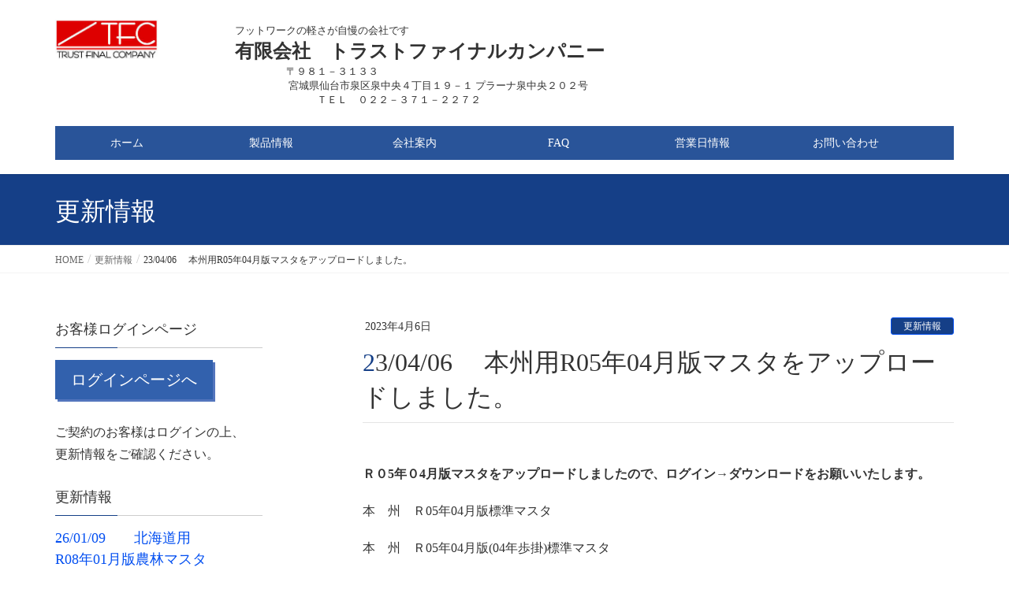

--- FILE ---
content_type: text/html; charset=UTF-8
request_url: http://tfcsendai.com/2023/04/06/23-04-06%E3%80%80-%E6%9C%AC%E5%B7%9E%E7%94%A8r05%E5%B9%B404%E6%9C%88%E7%89%88%E3%83%9E%E3%82%B9%E3%82%BF%E3%82%92%E3%82%A2%E3%83%83%E3%83%97%E3%83%AD%E3%83%BC%E3%83%89%E3%81%97%E3%81%BE%E3%81%97/
body_size: 12350
content:
<!DOCTYPE html>
<html lang="ja">
<head>
<meta charset="utf-8">
<meta http-equiv="X-UA-Compatible" content="IE=edge">
<meta name="viewport" content="width=device-width, initial-scale=1">

<title>23/04/06　 本州用R05年04月版マスタをアップロードしました。 | トラストファイナルカンパニーホームページ</title>
<meta name='robots' content='max-image-preview:large' />
<link rel="alternate" type="application/rss+xml" title="トラストファイナルカンパニーホームページ &raquo; フィード" href="http://tfcsendai.com/feed/" />
<link rel="alternate" type="application/rss+xml" title="トラストファイナルカンパニーホームページ &raquo; コメントフィード" href="http://tfcsendai.com/comments/feed/" />
<meta name="description" content=" Ｒ０5年０4月版マスタをアップロードしましたので、ログイン→ダウンロードをお願いいたします。   本　州　Ｒ05年04月版標準マスタ   本　州　Ｒ05年04月版(04年歩掛)標準マスタ     ※プログラムは必ず最新バージョン（Ｖｅｒ3.9.18）以降でご使用下さい。     ご不明な点にがございましたら、お手数ですが弊社までお問い合わせください。  " /><script type="text/javascript">
/* <![CDATA[ */
window._wpemojiSettings = {"baseUrl":"https:\/\/s.w.org\/images\/core\/emoji\/15.0.3\/72x72\/","ext":".png","svgUrl":"https:\/\/s.w.org\/images\/core\/emoji\/15.0.3\/svg\/","svgExt":".svg","source":{"concatemoji":"http:\/\/tfcsendai.com\/wp\/wp-includes\/js\/wp-emoji-release.min.js?ver=6.5.7"}};
/*! This file is auto-generated */
!function(i,n){var o,s,e;function c(e){try{var t={supportTests:e,timestamp:(new Date).valueOf()};sessionStorage.setItem(o,JSON.stringify(t))}catch(e){}}function p(e,t,n){e.clearRect(0,0,e.canvas.width,e.canvas.height),e.fillText(t,0,0);var t=new Uint32Array(e.getImageData(0,0,e.canvas.width,e.canvas.height).data),r=(e.clearRect(0,0,e.canvas.width,e.canvas.height),e.fillText(n,0,0),new Uint32Array(e.getImageData(0,0,e.canvas.width,e.canvas.height).data));return t.every(function(e,t){return e===r[t]})}function u(e,t,n){switch(t){case"flag":return n(e,"\ud83c\udff3\ufe0f\u200d\u26a7\ufe0f","\ud83c\udff3\ufe0f\u200b\u26a7\ufe0f")?!1:!n(e,"\ud83c\uddfa\ud83c\uddf3","\ud83c\uddfa\u200b\ud83c\uddf3")&&!n(e,"\ud83c\udff4\udb40\udc67\udb40\udc62\udb40\udc65\udb40\udc6e\udb40\udc67\udb40\udc7f","\ud83c\udff4\u200b\udb40\udc67\u200b\udb40\udc62\u200b\udb40\udc65\u200b\udb40\udc6e\u200b\udb40\udc67\u200b\udb40\udc7f");case"emoji":return!n(e,"\ud83d\udc26\u200d\u2b1b","\ud83d\udc26\u200b\u2b1b")}return!1}function f(e,t,n){var r="undefined"!=typeof WorkerGlobalScope&&self instanceof WorkerGlobalScope?new OffscreenCanvas(300,150):i.createElement("canvas"),a=r.getContext("2d",{willReadFrequently:!0}),o=(a.textBaseline="top",a.font="600 32px Arial",{});return e.forEach(function(e){o[e]=t(a,e,n)}),o}function t(e){var t=i.createElement("script");t.src=e,t.defer=!0,i.head.appendChild(t)}"undefined"!=typeof Promise&&(o="wpEmojiSettingsSupports",s=["flag","emoji"],n.supports={everything:!0,everythingExceptFlag:!0},e=new Promise(function(e){i.addEventListener("DOMContentLoaded",e,{once:!0})}),new Promise(function(t){var n=function(){try{var e=JSON.parse(sessionStorage.getItem(o));if("object"==typeof e&&"number"==typeof e.timestamp&&(new Date).valueOf()<e.timestamp+604800&&"object"==typeof e.supportTests)return e.supportTests}catch(e){}return null}();if(!n){if("undefined"!=typeof Worker&&"undefined"!=typeof OffscreenCanvas&&"undefined"!=typeof URL&&URL.createObjectURL&&"undefined"!=typeof Blob)try{var e="postMessage("+f.toString()+"("+[JSON.stringify(s),u.toString(),p.toString()].join(",")+"));",r=new Blob([e],{type:"text/javascript"}),a=new Worker(URL.createObjectURL(r),{name:"wpTestEmojiSupports"});return void(a.onmessage=function(e){c(n=e.data),a.terminate(),t(n)})}catch(e){}c(n=f(s,u,p))}t(n)}).then(function(e){for(var t in e)n.supports[t]=e[t],n.supports.everything=n.supports.everything&&n.supports[t],"flag"!==t&&(n.supports.everythingExceptFlag=n.supports.everythingExceptFlag&&n.supports[t]);n.supports.everythingExceptFlag=n.supports.everythingExceptFlag&&!n.supports.flag,n.DOMReady=!1,n.readyCallback=function(){n.DOMReady=!0}}).then(function(){return e}).then(function(){var e;n.supports.everything||(n.readyCallback(),(e=n.source||{}).concatemoji?t(e.concatemoji):e.wpemoji&&e.twemoji&&(t(e.twemoji),t(e.wpemoji)))}))}((window,document),window._wpemojiSettings);
/* ]]> */
</script>
<link rel='stylesheet' id='vkExUnit_common_style-css' href='http://tfcsendai.com/wp/wp-content/plugins/vk-all-in-one-expansion-unit/assets/css/vkExUnit_style.css?ver=9.96.0.1' type='text/css' media='all' />
<style id='vkExUnit_common_style-inline-css' type='text/css'>
.veu_promotion-alert__content--text { border: 1px solid rgba(0,0,0,0.125); padding: 0.5em 1em; border-radius: var(--vk-size-radius); margin-bottom: var(--vk-margin-block-bottom); font-size: 0.875rem; } /* Alert Content部分に段落タグを入れた場合に最後の段落の余白を0にする */ .veu_promotion-alert__content--text p:last-of-type{ margin-bottom:0; margin-top: 0; }
:root {--ver_page_top_button_url:url(http://tfcsendai.com/wp/wp-content/plugins/vk-all-in-one-expansion-unit/assets/images/to-top-btn-icon.svg);}@font-face {font-weight: normal;font-style: normal;font-family: "vk_sns";src: url("http://tfcsendai.com/wp/wp-content/plugins/vk-all-in-one-expansion-unit/inc/sns/icons/fonts/vk_sns.eot?-bq20cj");src: url("http://tfcsendai.com/wp/wp-content/plugins/vk-all-in-one-expansion-unit/inc/sns/icons/fonts/vk_sns.eot?#iefix-bq20cj") format("embedded-opentype"),url("http://tfcsendai.com/wp/wp-content/plugins/vk-all-in-one-expansion-unit/inc/sns/icons/fonts/vk_sns.woff?-bq20cj") format("woff"),url("http://tfcsendai.com/wp/wp-content/plugins/vk-all-in-one-expansion-unit/inc/sns/icons/fonts/vk_sns.ttf?-bq20cj") format("truetype"),url("http://tfcsendai.com/wp/wp-content/plugins/vk-all-in-one-expansion-unit/inc/sns/icons/fonts/vk_sns.svg?-bq20cj#vk_sns") format("svg");}
</style>
<style id='wp-emoji-styles-inline-css' type='text/css'>

	img.wp-smiley, img.emoji {
		display: inline !important;
		border: none !important;
		box-shadow: none !important;
		height: 1em !important;
		width: 1em !important;
		margin: 0 0.07em !important;
		vertical-align: -0.1em !important;
		background: none !important;
		padding: 0 !important;
	}
</style>
<link rel='stylesheet' id='wp-block-library-css' href='http://tfcsendai.com/wp/wp-includes/css/dist/block-library/style.min.css?ver=6.5.7' type='text/css' media='all' />
<style id='classic-theme-styles-inline-css' type='text/css'>
/*! This file is auto-generated */
.wp-block-button__link{color:#fff;background-color:#32373c;border-radius:9999px;box-shadow:none;text-decoration:none;padding:calc(.667em + 2px) calc(1.333em + 2px);font-size:1.125em}.wp-block-file__button{background:#32373c;color:#fff;text-decoration:none}
</style>
<style id='global-styles-inline-css' type='text/css'>
body{--wp--preset--color--black: #000000;--wp--preset--color--cyan-bluish-gray: #abb8c3;--wp--preset--color--white: #ffffff;--wp--preset--color--pale-pink: #f78da7;--wp--preset--color--vivid-red: #cf2e2e;--wp--preset--color--luminous-vivid-orange: #ff6900;--wp--preset--color--luminous-vivid-amber: #fcb900;--wp--preset--color--light-green-cyan: #7bdcb5;--wp--preset--color--vivid-green-cyan: #00d084;--wp--preset--color--pale-cyan-blue: #8ed1fc;--wp--preset--color--vivid-cyan-blue: #0693e3;--wp--preset--color--vivid-purple: #9b51e0;--wp--preset--gradient--vivid-cyan-blue-to-vivid-purple: linear-gradient(135deg,rgba(6,147,227,1) 0%,rgb(155,81,224) 100%);--wp--preset--gradient--light-green-cyan-to-vivid-green-cyan: linear-gradient(135deg,rgb(122,220,180) 0%,rgb(0,208,130) 100%);--wp--preset--gradient--luminous-vivid-amber-to-luminous-vivid-orange: linear-gradient(135deg,rgba(252,185,0,1) 0%,rgba(255,105,0,1) 100%);--wp--preset--gradient--luminous-vivid-orange-to-vivid-red: linear-gradient(135deg,rgba(255,105,0,1) 0%,rgb(207,46,46) 100%);--wp--preset--gradient--very-light-gray-to-cyan-bluish-gray: linear-gradient(135deg,rgb(238,238,238) 0%,rgb(169,184,195) 100%);--wp--preset--gradient--cool-to-warm-spectrum: linear-gradient(135deg,rgb(74,234,220) 0%,rgb(151,120,209) 20%,rgb(207,42,186) 40%,rgb(238,44,130) 60%,rgb(251,105,98) 80%,rgb(254,248,76) 100%);--wp--preset--gradient--blush-light-purple: linear-gradient(135deg,rgb(255,206,236) 0%,rgb(152,150,240) 100%);--wp--preset--gradient--blush-bordeaux: linear-gradient(135deg,rgb(254,205,165) 0%,rgb(254,45,45) 50%,rgb(107,0,62) 100%);--wp--preset--gradient--luminous-dusk: linear-gradient(135deg,rgb(255,203,112) 0%,rgb(199,81,192) 50%,rgb(65,88,208) 100%);--wp--preset--gradient--pale-ocean: linear-gradient(135deg,rgb(255,245,203) 0%,rgb(182,227,212) 50%,rgb(51,167,181) 100%);--wp--preset--gradient--electric-grass: linear-gradient(135deg,rgb(202,248,128) 0%,rgb(113,206,126) 100%);--wp--preset--gradient--midnight: linear-gradient(135deg,rgb(2,3,129) 0%,rgb(40,116,252) 100%);--wp--preset--font-size--small: 13px;--wp--preset--font-size--medium: 20px;--wp--preset--font-size--large: 36px;--wp--preset--font-size--x-large: 42px;--wp--preset--spacing--20: 0.44rem;--wp--preset--spacing--30: 0.67rem;--wp--preset--spacing--40: 1rem;--wp--preset--spacing--50: 1.5rem;--wp--preset--spacing--60: 2.25rem;--wp--preset--spacing--70: 3.38rem;--wp--preset--spacing--80: 5.06rem;--wp--preset--shadow--natural: 6px 6px 9px rgba(0, 0, 0, 0.2);--wp--preset--shadow--deep: 12px 12px 50px rgba(0, 0, 0, 0.4);--wp--preset--shadow--sharp: 6px 6px 0px rgba(0, 0, 0, 0.2);--wp--preset--shadow--outlined: 6px 6px 0px -3px rgba(255, 255, 255, 1), 6px 6px rgba(0, 0, 0, 1);--wp--preset--shadow--crisp: 6px 6px 0px rgba(0, 0, 0, 1);}:where(.is-layout-flex){gap: 0.5em;}:where(.is-layout-grid){gap: 0.5em;}body .is-layout-flex{display: flex;}body .is-layout-flex{flex-wrap: wrap;align-items: center;}body .is-layout-flex > *{margin: 0;}body .is-layout-grid{display: grid;}body .is-layout-grid > *{margin: 0;}:where(.wp-block-columns.is-layout-flex){gap: 2em;}:where(.wp-block-columns.is-layout-grid){gap: 2em;}:where(.wp-block-post-template.is-layout-flex){gap: 1.25em;}:where(.wp-block-post-template.is-layout-grid){gap: 1.25em;}.has-black-color{color: var(--wp--preset--color--black) !important;}.has-cyan-bluish-gray-color{color: var(--wp--preset--color--cyan-bluish-gray) !important;}.has-white-color{color: var(--wp--preset--color--white) !important;}.has-pale-pink-color{color: var(--wp--preset--color--pale-pink) !important;}.has-vivid-red-color{color: var(--wp--preset--color--vivid-red) !important;}.has-luminous-vivid-orange-color{color: var(--wp--preset--color--luminous-vivid-orange) !important;}.has-luminous-vivid-amber-color{color: var(--wp--preset--color--luminous-vivid-amber) !important;}.has-light-green-cyan-color{color: var(--wp--preset--color--light-green-cyan) !important;}.has-vivid-green-cyan-color{color: var(--wp--preset--color--vivid-green-cyan) !important;}.has-pale-cyan-blue-color{color: var(--wp--preset--color--pale-cyan-blue) !important;}.has-vivid-cyan-blue-color{color: var(--wp--preset--color--vivid-cyan-blue) !important;}.has-vivid-purple-color{color: var(--wp--preset--color--vivid-purple) !important;}.has-black-background-color{background-color: var(--wp--preset--color--black) !important;}.has-cyan-bluish-gray-background-color{background-color: var(--wp--preset--color--cyan-bluish-gray) !important;}.has-white-background-color{background-color: var(--wp--preset--color--white) !important;}.has-pale-pink-background-color{background-color: var(--wp--preset--color--pale-pink) !important;}.has-vivid-red-background-color{background-color: var(--wp--preset--color--vivid-red) !important;}.has-luminous-vivid-orange-background-color{background-color: var(--wp--preset--color--luminous-vivid-orange) !important;}.has-luminous-vivid-amber-background-color{background-color: var(--wp--preset--color--luminous-vivid-amber) !important;}.has-light-green-cyan-background-color{background-color: var(--wp--preset--color--light-green-cyan) !important;}.has-vivid-green-cyan-background-color{background-color: var(--wp--preset--color--vivid-green-cyan) !important;}.has-pale-cyan-blue-background-color{background-color: var(--wp--preset--color--pale-cyan-blue) !important;}.has-vivid-cyan-blue-background-color{background-color: var(--wp--preset--color--vivid-cyan-blue) !important;}.has-vivid-purple-background-color{background-color: var(--wp--preset--color--vivid-purple) !important;}.has-black-border-color{border-color: var(--wp--preset--color--black) !important;}.has-cyan-bluish-gray-border-color{border-color: var(--wp--preset--color--cyan-bluish-gray) !important;}.has-white-border-color{border-color: var(--wp--preset--color--white) !important;}.has-pale-pink-border-color{border-color: var(--wp--preset--color--pale-pink) !important;}.has-vivid-red-border-color{border-color: var(--wp--preset--color--vivid-red) !important;}.has-luminous-vivid-orange-border-color{border-color: var(--wp--preset--color--luminous-vivid-orange) !important;}.has-luminous-vivid-amber-border-color{border-color: var(--wp--preset--color--luminous-vivid-amber) !important;}.has-light-green-cyan-border-color{border-color: var(--wp--preset--color--light-green-cyan) !important;}.has-vivid-green-cyan-border-color{border-color: var(--wp--preset--color--vivid-green-cyan) !important;}.has-pale-cyan-blue-border-color{border-color: var(--wp--preset--color--pale-cyan-blue) !important;}.has-vivid-cyan-blue-border-color{border-color: var(--wp--preset--color--vivid-cyan-blue) !important;}.has-vivid-purple-border-color{border-color: var(--wp--preset--color--vivid-purple) !important;}.has-vivid-cyan-blue-to-vivid-purple-gradient-background{background: var(--wp--preset--gradient--vivid-cyan-blue-to-vivid-purple) !important;}.has-light-green-cyan-to-vivid-green-cyan-gradient-background{background: var(--wp--preset--gradient--light-green-cyan-to-vivid-green-cyan) !important;}.has-luminous-vivid-amber-to-luminous-vivid-orange-gradient-background{background: var(--wp--preset--gradient--luminous-vivid-amber-to-luminous-vivid-orange) !important;}.has-luminous-vivid-orange-to-vivid-red-gradient-background{background: var(--wp--preset--gradient--luminous-vivid-orange-to-vivid-red) !important;}.has-very-light-gray-to-cyan-bluish-gray-gradient-background{background: var(--wp--preset--gradient--very-light-gray-to-cyan-bluish-gray) !important;}.has-cool-to-warm-spectrum-gradient-background{background: var(--wp--preset--gradient--cool-to-warm-spectrum) !important;}.has-blush-light-purple-gradient-background{background: var(--wp--preset--gradient--blush-light-purple) !important;}.has-blush-bordeaux-gradient-background{background: var(--wp--preset--gradient--blush-bordeaux) !important;}.has-luminous-dusk-gradient-background{background: var(--wp--preset--gradient--luminous-dusk) !important;}.has-pale-ocean-gradient-background{background: var(--wp--preset--gradient--pale-ocean) !important;}.has-electric-grass-gradient-background{background: var(--wp--preset--gradient--electric-grass) !important;}.has-midnight-gradient-background{background: var(--wp--preset--gradient--midnight) !important;}.has-small-font-size{font-size: var(--wp--preset--font-size--small) !important;}.has-medium-font-size{font-size: var(--wp--preset--font-size--medium) !important;}.has-large-font-size{font-size: var(--wp--preset--font-size--large) !important;}.has-x-large-font-size{font-size: var(--wp--preset--font-size--x-large) !important;}
.wp-block-navigation a:where(:not(.wp-element-button)){color: inherit;}
:where(.wp-block-post-template.is-layout-flex){gap: 1.25em;}:where(.wp-block-post-template.is-layout-grid){gap: 1.25em;}
:where(.wp-block-columns.is-layout-flex){gap: 2em;}:where(.wp-block-columns.is-layout-grid){gap: 2em;}
.wp-block-pullquote{font-size: 1.5em;line-height: 1.6;}
</style>
<link rel='stylesheet' id='veu-cta-css' href='http://tfcsendai.com/wp/wp-content/plugins/vk-all-in-one-expansion-unit/inc/call-to-action/package/assets/css/style.css?ver=9.96.0.1' type='text/css' media='all' />
<link rel='stylesheet' id='whats-new-style-css' href='http://tfcsendai.com/wp/wp-content/plugins/whats-new-genarator/whats-new.css?ver=2.0.2' type='text/css' media='all' />
<link rel='stylesheet' id='lightning-common-style-css' href='http://tfcsendai.com/wp/wp-content/themes/lightning/assets/css/common.css?ver=6.16.0' type='text/css' media='all' />
<link rel='stylesheet' id='lightning-design-style-css' href='http://tfcsendai.com/wp/wp-content/themes/lightning/design-skin/origin/css/style.css?ver=6.16.0' type='text/css' media='all' />
<style id='lightning-design-style-inline-css' type='text/css'>
/* ltg theme common */.color_key_bg,.color_key_bg_hover:hover{background-color: #153f87;}.color_key_txt,.color_key_txt_hover:hover{color: #153f87;}.color_key_border,.color_key_border_hover:hover{border-color: #153f87;}.color_key_dark_bg,.color_key_dark_bg_hover:hover{background-color: #034ff1;}.color_key_dark_txt,.color_key_dark_txt_hover:hover{color: #034ff1;}.color_key_dark_border,.color_key_dark_border_hover:hover{border-color: #034ff1;}
.bbp-submit-wrapper .button.submit,.woocommerce a.button.alt:hover,.woocommerce-product-search button:hover,.woocommerce button.button.alt { background-color:#034ff1 ; }.bbp-submit-wrapper .button.submit:hover,.woocommerce a.button.alt,.woocommerce-product-search button,.woocommerce button.button.alt:hover { background-color:#153f87 ; }.woocommerce ul.product_list_widget li a:hover img { border-color:#153f87; }.veu_color_txt_key { color:#034ff1 ; }.veu_color_bg_key { background-color:#034ff1 ; }.veu_color_border_key { border-color:#034ff1 ; }.btn-default { border-color:#153f87;color:#153f87;}.btn-default:focus,.btn-default:hover { border-color:#153f87;background-color: #153f87; }.btn-primary { background-color:#153f87;border-color:#034ff1; }.btn-primary:focus,.btn-primary:hover { background-color:#034ff1;border-color:#153f87; }@media (min-width: 992px) { .siteContent .subSection { float:left;margin-left:0; } .siteContent .mainSection { float:right; } }
a { color:#034ff1 ; }a:hover { color:#153f87 ; }.page-header { background-color:#153f87; }h1.entry-title:first-letter,.single h1.entry-title:first-letter { color:#153f87; }h2,.mainSection-title { border-top-color:#153f87; }h3:after,.subSection-title:after { border-bottom-color:#153f87; }.media .media-body .media-heading a:hover { color:#153f87; }ul.page-numbers li span.page-numbers.current { background-color:#153f87; }.pager li > a { border-color:#153f87;color:#153f87;}.pager li > a:hover { background-color:#153f87;color:#fff;}footer { border-top-color:#153f87; }dt { border-left-color:#153f87; }@media (min-width: 768px){ ul.gMenu > li > a:after { border-bottom-color: #153f87 ; }} /* @media (min-width: 768px) */
</style>
<link rel='stylesheet' id='lightning-theme-style-css' href='http://tfcsendai.com/wp/wp-content/themes/lightning_child/style.css?ver=6.16.0' type='text/css' media='all' />
<script type="text/javascript" src="http://tfcsendai.com/wp/wp-includes/js/jquery/jquery.min.js?ver=3.7.1" id="jquery-core-js"></script>
<script type="text/javascript" src="http://tfcsendai.com/wp/wp-includes/js/jquery/jquery-migrate.min.js?ver=3.4.1" id="jquery-migrate-js"></script>
<link rel="https://api.w.org/" href="http://tfcsendai.com/wp-json/" /><link rel="alternate" type="application/json" href="http://tfcsendai.com/wp-json/wp/v2/posts/1351" /><link rel="EditURI" type="application/rsd+xml" title="RSD" href="http://tfcsendai.com/wp/xmlrpc.php?rsd" />
<meta name="generator" content="WordPress 6.5.7" />
<link rel="canonical" href="http://tfcsendai.com/2023/04/06/23-04-06%e3%80%80-%e6%9c%ac%e5%b7%9e%e7%94%a8r05%e5%b9%b404%e6%9c%88%e7%89%88%e3%83%9e%e3%82%b9%e3%82%bf%e3%82%92%e3%82%a2%e3%83%83%e3%83%97%e3%83%ad%e3%83%bc%e3%83%89%e3%81%97%e3%81%be%e3%81%97/" />
<link rel='shortlink' href='http://tfcsendai.com/?p=1351' />
<link rel="alternate" type="application/json+oembed" href="http://tfcsendai.com/wp-json/oembed/1.0/embed?url=http%3A%2F%2Ftfcsendai.com%2F2023%2F04%2F06%2F23-04-06%25e3%2580%2580-%25e6%259c%25ac%25e5%25b7%259e%25e7%2594%25a8r05%25e5%25b9%25b404%25e6%259c%2588%25e7%2589%2588%25e3%2583%259e%25e3%2582%25b9%25e3%2582%25bf%25e3%2582%2592%25e3%2582%25a2%25e3%2583%2583%25e3%2583%2597%25e3%2583%25ad%25e3%2583%25bc%25e3%2583%2589%25e3%2581%2597%25e3%2581%25be%25e3%2581%2597%2F" />
<link rel="alternate" type="text/xml+oembed" href="http://tfcsendai.com/wp-json/oembed/1.0/embed?url=http%3A%2F%2Ftfcsendai.com%2F2023%2F04%2F06%2F23-04-06%25e3%2580%2580-%25e6%259c%25ac%25e5%25b7%259e%25e7%2594%25a8r05%25e5%25b9%25b404%25e6%259c%2588%25e7%2589%2588%25e3%2583%259e%25e3%2582%25b9%25e3%2582%25bf%25e3%2582%2592%25e3%2582%25a2%25e3%2583%2583%25e3%2583%2597%25e3%2583%25ad%25e3%2583%25bc%25e3%2583%2589%25e3%2581%2597%25e3%2581%25be%25e3%2581%2597%2F&#038;format=xml" />
<style>.simplemap img{max-width:none !important;padding:0 !important;margin:0 !important;}.staticmap,.staticmap img{max-width:100% !important;height:auto !important;}.simplemap .simplemap-content{display:none;}</style>
<script>var google_map_api_key = "AIzaSyBxHC59OvwEDc8-63ZljL59NZQpewsFMgM";</script><!-- [ VK All in One Expansion Unit OGP ] -->
<meta property="og:site_name" content="トラストファイナルカンパニーホームページ" />
<meta property="og:url" content="http://tfcsendai.com/2023/04/06/23-04-06%e3%80%80-%e6%9c%ac%e5%b7%9e%e7%94%a8r05%e5%b9%b404%e6%9c%88%e7%89%88%e3%83%9e%e3%82%b9%e3%82%bf%e3%82%92%e3%82%a2%e3%83%83%e3%83%97%e3%83%ad%e3%83%bc%e3%83%89%e3%81%97%e3%81%be%e3%81%97/" />
<meta property="og:title" content="23/04/06　 本州用R05年04月版マスタをアップロードしました。 | トラストファイナルカンパニーホームページ" />
<meta property="og:description" content=" Ｒ０5年０4月版マスタをアップロードしましたので、ログイン→ダウンロードをお願いいたします。   本　州　Ｒ05年04月版標準マスタ   本　州　Ｒ05年04月版(04年歩掛)標準マスタ     ※プログラムは必ず最新バージョン（Ｖｅｒ3.9.18）以降でご使用下さい。     ご不明な点にがございましたら、お手数ですが弊社までお問い合わせください。  " />
<meta property="og:type" content="article" />
<!-- [ / VK All in One Expansion Unit OGP ] -->
<!-- [ VK All in One Expansion Unit twitter card ] -->
<meta name="twitter:card" content="summary_large_image">
<meta name="twitter:description" content=" Ｒ０5年０4月版マスタをアップロードしましたので、ログイン→ダウンロードをお願いいたします。   本　州　Ｒ05年04月版標準マスタ   本　州　Ｒ05年04月版(04年歩掛)標準マスタ     ※プログラムは必ず最新バージョン（Ｖｅｒ3.9.18）以降でご使用下さい。     ご不明な点にがございましたら、お手数ですが弊社までお問い合わせください。  ">
<meta name="twitter:title" content="23/04/06　 本州用R05年04月版マスタをアップロードしました。 | トラストファイナルカンパニーホームページ">
<meta name="twitter:url" content="http://tfcsendai.com/2023/04/06/23-04-06%e3%80%80-%e6%9c%ac%e5%b7%9e%e7%94%a8r05%e5%b9%b404%e6%9c%88%e7%89%88%e3%83%9e%e3%82%b9%e3%82%bf%e3%82%92%e3%82%a2%e3%83%83%e3%83%97%e3%83%ad%e3%83%bc%e3%83%89%e3%81%97%e3%81%be%e3%81%97/">
	<meta name="twitter:domain" content="tfcsendai.com">
	<!-- [ / VK All in One Expansion Unit twitter card ] -->
			<style type="text/css" id="wp-custom-css">
			body {
font-family:'游ゴシック','HGP創英角ｺﾞｼｯｸUB','HG創英角ｺﾞｼｯｸUB' 
}

@media (min-width: 992px) {
    .navbar-header {
			height:140px;
			width:100%;
    }
     ul.gMenu {
        clear: both;
        float: none;
			 background:#295499;
    }
     ul.gMenu li {
			 	width: 16%;
    }
	.logo-after {
				padding-left:20%;
        width: 100%;
        margin-top: 10px;
        margin-bottom: 10px;
		    text-align: left;
    }
}



ul.gMenu a{
background:#295499;
color:#FFFFFF;
}

.header-text {
width: 100%;
font-size: 75%;
color: #9FBBF6;
background-color: #F3F7FE;
}
.header-text-inner {
width:960px;
}

.btn_login{
    width:200px;
    height:50px;
    line-height:50px;
}
.btn_login a{
    display:block;
    width:100%;
    height:100%;
    text-decoration: none;
    background:#3261ad;
    text-align:center;
    color:#FFFFFF;
    font-size:20px;
    box-shadow:3px 3px 0px 0px #5375BD ;
}
.btn_login a:hover{
    background:#295499;
    color:#FFFFFF;
    margin-left:3px;
    margin-top:3px;
    box-shadow:none;
}

span.tf-1win_logo {
	font-family:'Arial Black';
}

.btn_top_TF1Win{
	display:inline-block;
	  width:260px;
    height:80px;
    line-height:80px;
	 font-size: 0.5em;
}
.btn_top_TF1Win a{
    display:block;
    width:100%;
    height:100%;
    text-decoration: none;
    background:#3261ad;
    text-align:center;
    border:1px solid #034FF1;
    color:#ffffff;
    font-size:20px;
    font-weight:bold;
    border-radius:10px;
    -webkit-border-radius:10px;
    -moz-border-radius:10px;
    box-shadow:1px 1px 6px 0px #FFFFFF inset;
    text-shadow:0px 1px 1px #ADADAD ;
    transition: all 0.5s ease;
}
.btn_top_TF1Win a:hover{
    background:#9FBBF6;
    color:#FFFFFF;
    margin-left:0px;
    margin-top:0px;
    border:1px solid #FFFFFF;
    box-shadow:none;
}

.footer-attention {
    margin-left:150px;
		align-content:center;
}

 
.logo-after .company_info1 {
				font-size:1.3rem;
} 
.logo-after .company_info2 {
				font-size:2.4rem;
				font-weight: bold; 
} 
.logo-after .company_info3 {
				font-size:1.3rem;
} 
.logo-after .company_info4 {
				font-size:1.3rem;
}
 
  h2 {
    width: 90%;
    background: #dfefff;
    box-shadow: 0px 0px 0px 5px #dfefff;
    border: dashed 2px white;
    padding: 0.2em 0.5em;
  }

  h3 {
    width: 400px;
    background: linear-gradient(transparent 70%, #a7d6ff 70%);
  }

  h4 {
    width: 100%;
    position: relative;
    padding-left: 25px;
  }
  h4:before {
    position: absolute;
    content: '';
    bottom: -3px;
    left: 0;
    width: 0;
    height: 0;
    border: none;
    border-left: solid 15px transparent;
    border-bottom: solid 15px rgb(119, 195, 223);
  }
  h4:after {
    position: absolute;
    content: '';
    bottom: -3px;
    left: 10px;
    width: 100%;
    border-bottom: solid 3px rgb(119, 195, 223);
  }

  h5 {
    width: 45%;
    position: relative;
    padding: 5px 5px 5px 42px;
    background: #77c3df;
    font-size: 20px;
    color: white;
    margin-left: -33px;
    line-height: 1.3;
    z-index:-1;
  }
  
  h5:before {
    position: absolute;
    content: '';
    left: -2px;
    top: -2px;
    border: none;
    border-left: solid 40px white;
    border-bottom: solid 79px transparent;
    z-index:-2
  }

  h6 {
    width: 85%;
    position: relative;
    padding-left: 1.2em;
    line-height: 1.4;
  }
  
  h6:before {
    font-family: "Font Awesome 5 Free";
    content: "\f00c";
    position: absolute;
    font-size: 1em;
    left: 0;
    top: 0;
    color: #5ab9ff; 
  }

.googleCalendar iframe {
  width: 100%;
  height: 400px;
}
@media all and (min-width: 768px) {
  .googleCalendar iframe {
	height: 600px;
  }
}

.siteHeader {
	min-height: 56px;
}
.vk-mobile-nav-menu-btn{
	text-indent: inherit !important;
	height:42px !important;
	width:40px !important;
	background-position: top 2px left 6px !important;
	padding-top:24px;
	font-size:10px;
	line-height: 10px;
	font-family: -apple-system, BlinkMacSystemFont, "Helvetica Neue", YuGothic, "ヒラギノ角ゴ ProN W3", Hiragino Kaku Gothic ProN, Arial, "メイリオ", Meiryo, sans-serif;
	text-align: center;
}
.vk-mobile-nav-menu-btn.menu-open {
	background-position: top -4px left 0px !important;
	background-size: 12px 12px;
}		</style>
		<!-- [ VK All in One Expansion Unit Article Structure Data ] --><script type="application/ld+json">{"@context":"https://schema.org/","@type":"Article","headline":"23/04/06　 本州用R05年04月版マスタをアップロードしました。","image":"","datePublished":"2023-04-06T16:40:15+09:00","dateModified":"2023-04-06T16:40:16+09:00","author":{"@type":"","name":"tfc_sendai_wp","url":"http://tfcsendai.com/","sameAs":""}}</script><!-- [ / VK All in One Expansion Unit Article Structure Data ] -->
</head>
<body class="post-template-default single single-post postid-1351 single-format-standard post-name-23-04-06%e3%80%80-%e6%9c%ac%e5%b7%9e%e7%94%a8r05%e5%b9%b404%e6%9c%88%e7%89%88%e3%83%9e%e3%82%b9%e3%82%bf%e3%82%92%e3%82%a2%e3%83%83%e3%83%97%e3%83%ad%e3%83%bc%e3%83%89%e3%81%97%e3%81%be%e3%81%97 post-type-post sidebar-fix device-pc">
<div class="vk-mobile-nav-menu-btn">MENU</div><div class="vk-mobile-nav"><nav class="global-nav"><ul id="menu-%e3%83%98%e3%83%83%e3%83%80%e3%83%bc%e3%83%a1%e3%83%8b%e3%83%a5%e3%83%bc" class="vk-menu-acc  menu"><li id="menu-item-50" class="menu-item menu-item-type-custom menu-item-object-custom menu-item-50"><a href="http://www.tfcsendai.com/">ホーム</a></li>
<li id="menu-item-49" class="menu-item menu-item-type-post_type menu-item-object-page menu-item-49"><a href="http://tfcsendai.com/product/">製品情報</a></li>
<li id="menu-item-21" class="menu-item menu-item-type-post_type menu-item-object-page menu-item-21"><a href="http://tfcsendai.com/company/">会社案内</a></li>
<li id="menu-item-157" class="menu-item menu-item-type-post_type menu-item-object-page menu-item-157"><a href="http://tfcsendai.com/faq/">FAQ</a></li>
<li id="menu-item-519" class="menu-item menu-item-type-post_type menu-item-object-page menu-item-519"><a href="http://tfcsendai.com/calender/">営業日情報</a></li>
<li id="menu-item-53" class="menu-item menu-item-type-post_type menu-item-object-page menu-item-53"><a href="http://tfcsendai.com/contact/">お問い合わせ</a></li>
</ul></nav></div><header class="navbar siteHeader">
		<div class="container siteHeadContainer">
		<div class="navbar-header">
			<h1 class="navbar-brand siteHeader_logo">
			<a href="http://tfcsendai.com/"><span>
			<img src="http://tfcsendai.com/wp/wp-content/uploads/2019/05/tfcrogo.jpg" alt="トラストファイナルカンパニーホームページ" />			</span></a>
			</h1>
			<div class="logo-after">
	<div class="company_info1" >フットワークの軽さが自慢の会社です</div>
	<div class="company_info2" >有限会社　トラストファイナルカンパニー</div>
	<div class="company_info3" >　　　　　〒９８１－３１３３</div>
	<div class="company_info3" >　　　　　   宮城県仙台市泉区泉中央４丁目１９－１ プラーナ泉中央２０２号</div>
	<div class="company_info4" >　　　　　　　　ＴＥＬ　０２２－３７１－２２７２ </div>
	</div>					</div>

		<div id="gMenu_outer" class="gMenu_outer"><nav class="menu-%e3%83%98%e3%83%83%e3%83%80%e3%83%bc%e3%83%a1%e3%83%8b%e3%83%a5%e3%83%bc-container"><ul id="menu-%e3%83%98%e3%83%83%e3%83%80%e3%83%bc%e3%83%a1%e3%83%8b%e3%83%a5%e3%83%bc-1" class="menu nav gMenu"><li id="menu-item-50" class="menu-item menu-item-type-custom menu-item-object-custom"><a href="http://www.tfcsendai.com/"><strong class="gMenu_name">ホーム</strong></a></li>
<li id="menu-item-49" class="menu-item menu-item-type-post_type menu-item-object-page"><a href="http://tfcsendai.com/product/"><strong class="gMenu_name">製品情報</strong></a></li>
<li id="menu-item-21" class="menu-item menu-item-type-post_type menu-item-object-page"><a href="http://tfcsendai.com/company/"><strong class="gMenu_name">会社案内</strong></a></li>
<li id="menu-item-157" class="menu-item menu-item-type-post_type menu-item-object-page"><a href="http://tfcsendai.com/faq/"><strong class="gMenu_name">FAQ</strong></a></li>
<li id="menu-item-519" class="menu-item menu-item-type-post_type menu-item-object-page"><a href="http://tfcsendai.com/calender/"><strong class="gMenu_name">営業日情報</strong></a></li>
<li id="menu-item-53" class="menu-item menu-item-type-post_type menu-item-object-page"><a href="http://tfcsendai.com/contact/"><strong class="gMenu_name">お問い合わせ</strong></a></li>
</ul></nav></div>	</div>
	</header>

<div class="section page-header"><div class="container"><div class="row"><div class="col-md-12">
<div class="page-header_pageTitle">
更新情報</div>
</div></div></div></div><!-- [ /.page-header ] -->
<!-- [ .breadSection ] -->
<div class="section breadSection">
<div class="container">
<div class="row">
<ol class="breadcrumb"><li id="panHome"><a href="http://tfcsendai.com/"><span><i class="fa fa-home"></i> HOME</span></a></li><li><a href="http://tfcsendai.com/category/update/"><span>更新情報</span></a></li><li><span>23/04/06　 本州用R05年04月版マスタをアップロードしました。</span></li></ol>
</div>
</div>
</div>
<!-- [ /.breadSection ] -->
<div class="section siteContent">
<div class="container">
<div class="row">

<div class="col-md-8 mainSection" id="main" role="main">

			<article id="post-1351" class="post-1351 post type-post status-publish format-standard hentry category-update">
		<header>
		<div class="entry-meta">


<span class="published entry-meta_items">2023年4月6日</span>

<span class="entry-meta_items entry-meta_updated entry-meta_hidden">/ 最終更新日 : <span class="updated">2023年4月6日</span></span>


	
	<span class="vcard author entry-meta_items entry-meta_items_author entry-meta_hidden"><span class="fn">tfc_sendai_wp</span></span>



<span class="entry-meta_items entry-meta_items_term"><a href="http://tfcsendai.com/category/update/" class="btn btn-xs btn-primary">更新情報</a></span>
</div>
		<h1 class="entry-title">23/04/06　 本州用R05年04月版マスタをアップロードしました。</h1>
		</header>

		<div class="entry-body">
		
<p> <p><strong>Ｒ０5年０4月版マスタをアップロードしましたので、ログイン→ダウンロードをお願いいたします。</strong></p>   <p>本　州　Ｒ05年04月版標準マスタ</p>   <p>本　州　Ｒ05年04月版(04年歩掛)標準マスタ</p>   <p>  ※プログラムは必ず最新バージョン（Ｖｅｒ3.9.18）以降でご使用下さい。 </p>   <p> ご不明な点にがございましたら、お手数ですが弊社までお問い合わせください。 </p> </p>
		</div><!-- [ /.entry-body ] -->

		<div class="entry-footer">
		
				<div class="entry-meta-dataList"><dl><dt>カテゴリー</dt><dd><a href="http://tfcsendai.com/category/update/">更新情報</a></dd></dl></div>
					</div><!-- [ /.entry-footer ] -->

		
<div id="comments" class="comments-area">

	
	
	
	
</div><!-- #comments -->
	</article>
	
<nav>
  <ul class="pager">
	<li class="previous">
		<a href="http://tfcsendai.com/2023/03/10/23-03-10%e3%80%80%e5%8f%82%e8%80%83%e3%83%9e%e3%82%b9%e3%82%bf%e3%80%80%e6%9c%ac%e5%b7%9e%e7%89%88r05%e5%b9%b403%e6%9c%88%e7%89%88%e6%a3%ae%e6%9e%97%e3%83%9e%e3%82%b9%e3%82%bf%e3%82%92%e3%82%a2/" rel="prev">23/03/10　参考マスタ　本州版R05年03月版森林マスタをアップロードしました。</a>	</li>
	<li class="next">		
		<a href="http://tfcsendai.com/2023/04/06/23-04-06%e3%80%80%e3%80%80%e5%8c%97%e6%b5%b7%e9%81%93%e7%94%a8r05%e5%b9%b404%e6%9c%88%e7%89%88%e3%83%9e%e3%82%b9%e3%82%bf%e3%82%92%e3%82%a2%e3%83%83%e3%83%97%e3%83%ad%e3%83%bc%e3%83%89%e3%81%97/" rel="next">23/04/06　　北海道用R05年04月版マスタをアップロードしました。</a>	</li>
  </ul>
</nav>

</div><!-- [ /.mainSection ] -->

<div class="col-md-3 col-md-offset-1 subSection sideSection">
<aside class="widget_text widget widget_custom_html" id="custom_html-8"><h1 class="widget-title subSection-title">お客様ログインページ</h1><div class="textwidget custom-html-widget"><div class='btn_login'>
<a href='http://www.tfcsendai.com/laravel/tfcapp/public/auth/KokyakuLogin'>ログインページへ</a>
</div>
<p>
	<br>
ご契約のお客様はログインの上、　更新情報をご確認ください。
	<br>
</p></div></aside><style>.rpwe-block ul{
list-style: none !important;
margin-left: 0 !important;
padding-left: 0 !important;
}

.rpwe-block li{
border-bottom: 1px solid #eee;
margin-bottom: 10px;
padding-bottom: 10px;
list-style-type: none;
}

.rpwe-block a{
display: inline !important;
text-decoration: none;
}

.rpwe-block h3{
background: none !important;
clear: none;
margin-bottom: 0 !important;
margin-top: 0 !important;
font-weight: 400;
font-size: 18px !important;
line-height: 1.5em;
width: 200px; 
}

.rpwe-thumb{
border: 1px solid #eee !important;
box-shadow: none !important;
margin: 2px 10px 2px 0;
padding: 3px !important;
}

.rpwe-summary{
font-size: 12px;
}

.rpwe-time{
color: #bbb;
font-size: 15px;
}

.rpwe-comment{
color: #bbb;
font-size: 11px;
padding-left: 5px;
}

.rpwe-alignleft{
display: inline;
float: left;
}

.rpwe-alignright{
display: inline;
float: right;
}

.rpwe-aligncenter{
display: block;
margin-left: auto;
margin-right: auto;
}

.rpwe-clearfix:before,
.rpwe-clearfix:after{
content: "";
display: table !important;
}

.rpwe-clearfix:after{
clear: both;
}

.rpwe-clearfix{
zoom: 1;
}
</style><aside class="widget rpwe_widget recent-posts-extended" id="rpwe_widget-4"><h1 class="widget-title subSection-title">更新情報</h1><div  class="rpwe-block "><ul class="rpwe-ul"><li class="rpwe-li rpwe-clearfix"><h3 class="rpwe-title"><a href="http://tfcsendai.com/2026/01/09/26-01-09%e3%80%80%e3%80%80%e5%8c%97%e6%b5%b7%e9%81%93%e7%94%a8r08%e5%b9%b401%e6%9c%88%e7%89%88%e8%be%b2%e6%9e%97%e3%83%9e%e3%82%b9%e3%82%bf%e3%82%92%e3%82%a2%e3%83%83%e3%83%97%e3%83%ad%e3%83%bc/" title="Permalink to 26/01/09　　北海道用R08年01月版農林マスタをアップロードしました。" rel="bookmark">26/01/09　　北海道用R08年01月版農林マスタをアップロードしました。</a></h3><time class="rpwe-time published" datetime="2026-01-09T13:58:33+09:00">2026年1月9日</time></li><li class="rpwe-li rpwe-clearfix"><h3 class="rpwe-title"><a href="http://tfcsendai.com/2025/12/05/25-12-05%e3%80%80%e3%80%80%e5%8c%97%e6%b5%b7%e9%81%93%e7%94%a8r07%e5%b9%b412%e6%9c%88%e7%89%88%e8%be%b2%e6%9e%97%e3%83%9e%e3%82%b9%e3%82%bf%e3%82%92%e3%82%a2%e3%83%83%e3%83%97%e3%83%ad%e3%83%bc/" title="Permalink to 25/12/05　　北海道用R07年12月版農林マスタをアップロードしました。" rel="bookmark">25/12/05　　北海道用R07年12月版農林マスタをアップロードしました。</a></h3><time class="rpwe-time published" datetime="2025-12-05T14:47:20+09:00">2025年12月5日</time></li><li class="rpwe-li rpwe-clearfix"><h3 class="rpwe-title"><a href="http://tfcsendai.com/2025/11/06/25-11-06%e3%80%80%e3%80%80%e5%8c%97%e6%b5%b7%e9%81%93%e7%94%a8r07%e5%b9%b411%e6%9c%88%e7%89%88%e6%a3%ae%e6%9e%97%e3%83%9e%e3%82%b9%e3%82%bf%e3%82%92%e3%82%a2%e3%83%83%e3%83%97%e3%83%ad%e3%83%bc/" title="Permalink to 25/11/06　　北海道用R07年11月版森林マスタをアップロードしました" rel="bookmark">25/11/06　　北海道用R07年11月版森林マスタをアップロードしました</a></h3><time class="rpwe-time published" datetime="2025-11-06T16:12:35+09:00">2025年11月6日</time></li><li class="rpwe-li rpwe-clearfix"><h3 class="rpwe-title"><a href="http://tfcsendai.com/2025/10/29/25-10-29%e3%80%80%e3%80%80%e6%9c%ac%e5%b7%9e%e7%94%a8r07%e5%b9%b410%e6%9c%88%e7%89%88%e3%83%9e%e3%82%b9%e3%82%bf%e3%82%92%e3%82%a2%e3%83%83%e3%83%97%e3%83%ad%e3%83%bc%e3%83%89%e3%81%97%e3%81%be/" title="Permalink to 25/10/29　　本州用R07年10月版マスタをアップロードしました" rel="bookmark">25/10/29　　本州用R07年10月版マスタをアップロードしました</a></h3><time class="rpwe-time published" datetime="2025-10-29T14:22:36+09:00">2025年10月29日</time></li><li class="rpwe-li rpwe-clearfix"><h3 class="rpwe-title"><a href="http://tfcsendai.com/2025/10/20/25-10-20%e3%80%80%e3%80%80%e5%8c%97%e6%b5%b7%e9%81%93%e7%94%a8r07%e5%b9%b410%e6%9c%88%e7%89%88%e3%83%9e%e3%82%b9%e3%82%bf%e3%82%92%e3%82%a2%e3%83%83%e3%83%97%e3%83%ad%e3%83%bc%e3%83%89%e3%81%97/" title="Permalink to 25/10/20　　北海道用R07年10月版マスタをアップロードしました。" rel="bookmark">25/10/20　　北海道用R07年10月版マスタをアップロードしました。</a></h3><time class="rpwe-time published" datetime="2025-10-20T16:13:01+09:00">2025年10月20日</time></li></ul></div><!-- Generated by http://wordpress.org/plugins/recent-posts-widget-extended/ --></aside></div><!-- [ /.subSection ] -->

</div><!-- [ /.row ] -->
</div><!-- [ /.container ] -->
</div><!-- [ /.siteContent ] -->


<footer class="section siteFooter">
    <div class="footerMenu">
       <div class="container">
                    </div>
    </div>
    <div class="container sectionBox">
		<div class ="footer_tyuuigaki">
			ホームページ上のあらゆる文章表現、および画像に関しては無断で転載、コピーなど一切許可しておりません。<br>
			当ホームページによって得たあらゆる情報について当社は内容を保証するものではありません。<br>
			リンクについては事前に当社へお問い合わせください。<br>
			当ホームページ上に記載される会社名、商品名は各社の登録商標です。<br>
		</div>
        <div class="row ">
            <div class="col-md-4"></div><div class="col-md-4"></div><div class="col-md-4"></div>        </div>
    </div>
    <div class="container sectionBox copySection text-center">
          
    </div>
</footer>
<a href="#top" id="page_top" class="page_top_btn">PAGE TOP</a><script type="text/javascript" src="http://tfcsendai.com/wp/wp-includes/js/clipboard.min.js?ver=2.0.11" id="clipboard-js"></script>
<script type="text/javascript" src="http://tfcsendai.com/wp/wp-content/plugins/vk-all-in-one-expansion-unit/inc/sns/assets/js/copy-button.js" id="copy-button-js"></script>
<script type="text/javascript" src="http://tfcsendai.com/wp/wp-content/plugins/vk-all-in-one-expansion-unit/inc/smooth-scroll/js/smooth-scroll.min.js?ver=9.96.0.1" id="smooth-scroll-js-js"></script>
<script type="text/javascript" id="vkExUnit_master-js-js-extra">
/* <![CDATA[ */
var vkExOpt = {"ajax_url":"http:\/\/tfcsendai.com\/wp\/wp-admin\/admin-ajax.php","hatena_entry":"http:\/\/tfcsendai.com\/wp-json\/vk_ex_unit\/v1\/hatena_entry\/","facebook_entry":"http:\/\/tfcsendai.com\/wp-json\/vk_ex_unit\/v1\/facebook_entry\/","facebook_count_enable":"","entry_count":"1","entry_from_post":""};
/* ]]> */
</script>
<script type="text/javascript" src="http://tfcsendai.com/wp/wp-content/plugins/vk-all-in-one-expansion-unit/assets/js/all.min.js?ver=9.96.0.1" id="vkExUnit_master-js-js"></script>
<script type="text/javascript" src="http://tfcsendai.com/wp/wp-content/themes/lightning/library/bootstrap/js/bootstrap.min.js?ver=3.4.1" id="bootstrap-js-js"></script>
<script type="text/javascript" src="http://tfcsendai.com/wp/wp-content/themes/lightning/assets/js/lightning.min.js?ver=6.16.0" id="lightning-js-js"></script>
</body>
</html>
